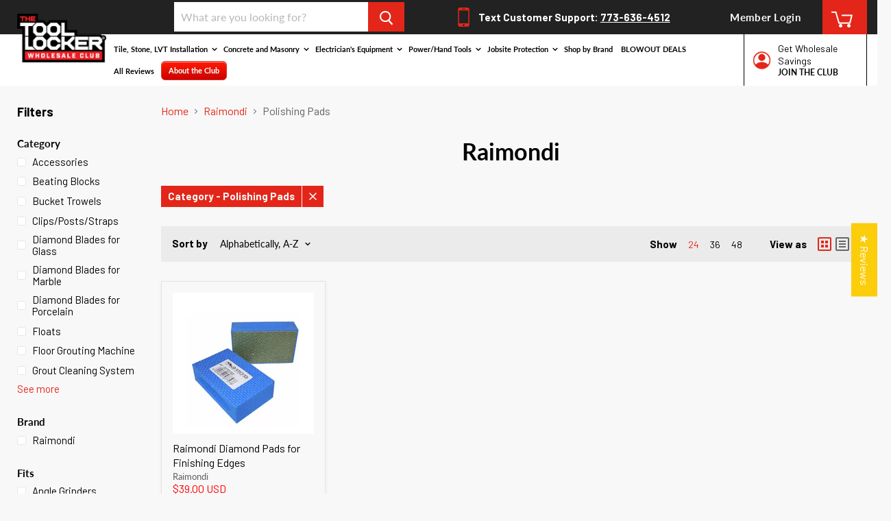

--- FILE ---
content_type: text/css
request_url: https://thetoollocker.com/cdn/shop/t/30/assets/custom.css?v=22123783449385256701722868477
body_size: 274
content:
.logolist--container{padding:45px 0}body,h2,button{font-family:Barlow,sans-serif!important}.wholesale-message{background:#ededed;color:#000;font-weight:400;border-radius:5px;padding:15px;margin-top:30px}p.wholesale-message{margin-top:0;font-weight:600}ul.navmenu li.navmenu-item:before{content:"";width:5px!important;height:5px!important;background:#fff;border-radius:50%;position:absolute;bottom:7px}ul.navmenu li.navmenu-item{position:relative}ul.navmenu li.navmenu-item a{padding-left:10px}.pxs-newsletter-section h2{color:#fff}.pxs-newsletter-section{background:#111;color:#fff;padding:0;max-width:100%}.site-footer-wrapper{margin-top:0}.site-footer-left{display:none}.pxs-newsletter{padding-top:1%}.site-footer-block-title{padding-bottom:5px}.site-footer-block-content{padding-top:15px}.get-sub-line{display:flex;width:100%;border-bottom:2px solid #2E2E2E;padding-bottom:15px;margin-bottom:15px}.get-sub-img{width:20%}.get-sub-text{width:70%;display:block}input#newsletter_email{background:transparent}.get-sub-text strong{color:#7c7c7c}.get-sub-text p{margin:0}.site-footer-wrapper .site-footer-item:nth-child(1){padding-top:4%;border-top:2px solid #2E2E2E}.pxs-newsletter-content{flex-direction:row;padding-bottom:3%}.pxs-newsletter{width:100%;padding-right:25px;padding-left:25px;max-width:1400px}.site-footer-wrapper{padding-top:0rem}.pxs-newsletter-text p{margin-bottom:0}.pxs-newsletter-text{margin-top:0;margin-bottom:0}.pxs-newsletter-header{width:50%;text-align:left;border-left:3px solid #7a1d18;padding-left:25px}.join-locker .join-block{display:flex}.join-locker img{height:fit-content;padding-top:12px;padding-right:12px}.join-locker button{background:#e32619;border:0;color:#fff;font-weight:600;padding:15px;width:50%;text-transform:uppercase;margin-top:3%}.cbb-frequently-bought-container,.join-locker{padding:5%}@media screen and (min-width: 799px) and (max-width: 959px){.get-sub-text{word-wrap:break-word}}@media screen and (min-width: 799px){section.product--container.layout--two-col{display:flex;flex-wrap:wrap;width:100%}.cbb-frequently-bought-container,.join-locker{width:50%!important}}@media screen and (max-width: 798px){.get-sub-text{word-wrap:break-word}.join-locker button{width:80%}.site-footer-block-rich-text p{padding-right:15px}.site-footer-block-item{width:50%;border-bottom:0px solid rgba(248,248,248,.15)}.site-footer-blocks.column-count-4{display:flex;flex-wrap:wrap;width:100%}.pxs-newsletter-section .newsletter .newsletter-input{width:100%}.pxs-newsletter-section .newsletter .newsletter-submit{width:auto;max-width:70%;margin-left:0}.template-index .pxs-newsletter-section h2{font-size:28px}.pxs-newsletter{padding-right:0;padding-left:0}.pxs-newsletter{padding-top:5%}.pxs-newsletter-section .form-fields-inline,.pxs-newsletter-section .newsletter-success{text-align:left}.newsletter{padding-top:5%}.pxs-newsletter-content{flex-direction:column;padding-bottom:3%}.newsletter-logo img{padding-right:35px;border-right:3px solid #e32619}.newsletter-logo{width:100%;padding:0 50px}.pxs-newsletter-header{width:100%;text-align:left;border-left:0px solid #7a1d18;padding-left:0;max-width:100%}.pxs-newsletter{flex-wrap:wrap}}@media screen and (max-width: 575px){ul.navmenu li.navmenu-item:before{content:"";width:3px!important;height:3px!important}ul.navmenu li.navmenu-item a{padding-left:10px}.newsletter-logo{padding:0 20px}.get-sub-text{word-wrap:break-word;padding-left:7%}.pxs-newsletter-section .newsletter .newsletter-input{margin-bottom:20px}}@media screen and (max-width: 350px){ul.navmenu li.navmenu-item a{padding-left:10px;font-size:11px}.site-footer-block-conten p{font-size:11px}.site-footer-block-title{padding-bottom:5px;font-size:14px}.get-sub-text{word-wrap:break-word;padding-left:7%}}#customFields_Wholesale [type=checkbox]{box-sizing:border-box;padding:0;float:left;width:18px!important;margin-right:6px;margin-top:3px;clear:both;height:18px}#customFields_Wholesale .bold-form-group label{width:auto;line-height:24px;padding-top:0}
/*# sourceMappingURL=/cdn/shop/t/30/assets/custom.css.map?v=22123783449385256701722868477 */


--- FILE ---
content_type: text/css
request_url: https://thetoollocker.com/cdn/shop/t/30/assets/new-custom.css?v=48039644757862581421722868477
body_size: 1748
content:
/** Shopify CDN: Minification failed

Line 174:33 Expected ":"
Line 312:0 Unexpected "}"
Line 548:3 "postion" is not a known CSS property

**/
.logolist--container .home-section--content {
    margin-top: 0 !important;
}
.site-header-cart--count:after{
  background-color: #fff;
  color: #000;
  border: 0; 
  line-height: 16px;
}
/*======================Redesign header Css================= */
.desktop-search-field .form-field-select-wrapper {
	display: none;
}
.mob-search-field {
	display: none;
}
.desktop-search-field .live-search{
max-width: 100%;
    min-width: 334px;
 margin-top: 4px;
}
.desktop-search-field .live-search-form {
box-shadow: unset;
    border: 0;
}
.live-search-form .live-search-form-field{
	 border-radius: 0;
}
.live-search-button {
   border-radius: 0;

}
.live-search-form {
	 border-radius: 0;
}
.desktop-search-field .live-search-form .form-field {
 
  height: 43px;
}
 .site-header-main-wrap .site-logo {
  	max-width:  115px;
  }
.announcement-bar {
	padding: 0
}
 .site-header-cart--button{
padding: 8px 15px;
}
.site-header-wrapper {
  background-color: #ffffff;
}
.header-top-wrapper {
	display: flex;
    justify-content: space-between;
  padding: 0 15px;
}
.site-header-main-wrap .site-navigation {
    background-color: #ffffff;
  }
.header-left-content {
	display: flex;
  align-items: center;
}
.header-left-content .small-promo-icon {
    color: #e32619;
    max-width: 25px;
}
.header-left-content p span{
	font-weight: 400;
}
.header-top-right-side {
	display: flex;
  align-items: center;
}
.cart-wrap {
	height:50px;
  width: 65px;
  background-color: #e32619;
}
.login-register {
	margin-right: 20px;
}
.header-top-right-side .login-register .site-navigation {
	background: transparent;
  padding: 0;
}
.header-top-right-side .site-header-actions li a{
	color: #fff;
}
.header-top-right-side ul {
  list-style: none;
}
.header-top-right-side .site-header-account-link:last-child {
	margin-right: 0px;
}

.site-header-main-wrap {
	padding: 0 15px;
}
.site-header-main-wrap .site-header-logo {
    margin-left: 10px;
    display: block;
    min-width: 140px;
}
.site-header-main-wrap  .site-navigation {
	padding: 0;
}
.site-header-main-wrap  .site-header-main-content {
display: flex;
    align-items: center;
  justify-content: space-between;
      margin-right: 0 !important;
}
.site-header-main-wrap .site-navigation .navmenu-depth-1>li {
padding-top: 0px;
    padding-bottom: 0px;
}
.site-header-main-wrap .site-navigation .navmenu-depth-1 {
	margin-left: 0;
  padding: 0;
}
.site-header-main-wrap .site-navigation .navmenu-depth-1>li>a {
	font-size: .9rem;
  letter-spacing: 0;
}
.site-header-main-wrap .small-promo {
	border-right: 1px solid;
    border-left: 1px solid;
  padding: 12px;
}
/*======================Redesign header Css End================= */
/*========icon With text Sec===================  */
.icons-container{
	width: 100%;
    max-width: 1400px;
    margin: 0 auto;
    padding: 0 25px;
}
.section-title h2{
	font-family: 'Barlow';
font-style: normal;
font-weight: 600;
font-size: 44px;
line-height: 53px;
  text-transform: capitalize;
  color: #000;
  margin: 7px 0;
}
.section-title p {
	font-family: 'Barlow';
font-style: normal;
font-weight: 600;
font-size: 16px;
line-height: 22px;
  color: #E32619;
  margin: 0;
  position: relative;
}
.section-title p:after{
	content: "";
    width: 100px;
    height: 50px;
    background: url(/cdn/shop/files/Rectangles_small.png?v=1654693503)no-repeat;
    position: absolute;
    bottom: -60px;
    left: 50%;
    transform: translateX(-50%);s
}
.icon-outer-wrapper {
  display: flex;
  justify-content: space-between;
}
.icon-content-wrapper {
	width: 32%;
  color: #fff;
  text-align: center;
}
.section-title {
 color: #000;
  text-align: center;
  padding: 70px 15px;
}
.locker-club-btn {
	margin-top: 40px;
}
.locker-club-btn a {
  font-weight: 600;
text-decoration: none;
  background: #e32619;
  color: #fff;
  padding: 16px 40px;
  text-transform: uppercase;
  display: inline-block;
}
.locker-club-btn a:hover {

	opacity: .9;
  transition: all ease .7s;
}
/*========icon With text Sec End===================  */



/*========Apply to join  Sec===================  */

.join-wrapper {
  width: 100%;
  display: flex;
  justify-content: space-between;
  align-items: center;
  padding: 24px;
  z-index: 55;
  flex-wrap: wrap;
}
.join-content {
	width: 30%;
}
.join-btn {
width:  35%;
}
.join-btn a {
  font-family: 'Barlow';
  font-style: normal;
  font-weight: 500;
  font-size: 35px;
  line-height: 58px;
  padding: 18px 55px;
  text-align: center;
  text-transform: uppercase;
  color: #fff;
  background: #E32619;
  text-decoration: none;
}
.join-content  h2 {
  font-family: 'Barlow';
  font-style: normal;
  font-weight: 700;
  font-size: 65px;
  line-height: 65px;
  text-align: center;
  color: #E32619;
  margin: 5px  0;
}
.join-content  h6 {
  font-family: 'Barlow';
  font-style: normal;
  font-weight: 700;
  font-size: 22px;
  text-align: center;
  color: #fff;
  background: #E32619;
  padding: 8px 30px;
  display: inline-block;
  margin: 0;
}
.join-content  p {
  font-family: 'Barlow';
  font-style: normal;
  font-weight: 500;
  font-size:  20px;
  line-height: 25px;
  text-align: center;
  color: #000000;
  margin: 0;
}
/*========Apply to join Sec End===================  */

/*==============Our Customer Sec Css===================  */
.slider-container {
  width: 100%;
    max-width: 1170px;
    margin: 100px auto;
    padding: 0 25px;

}
.slick-dots {
    bottom: -45px;
}
.slider-title-sec {
	text-align: center;
  margin-top: 60px;
}
.slider-title-sec h2 {
  font-family: 'Barlow';
font-style: normal;
font-weight: 600;
font-size: 44px;
line-height: 53px;
text-align: center;
color: #000000;
  margin: 0 0 60px 0;
      display: inline-block;
  position: relative;
}
.slider-title-sec h2:after{
 	content: "";
  width: 100px;
  height: 50px;
  background: url('/cdn/shop/files/Rectangles_small.png?v=1654693503')no-repeat;
  position: absolute;
 bottom: -60px;
    left: 50%;
    transform: translateX(-50%);
}
}
.slider-title-sec p {
font-family: 'Barlow';
font-style: normal;
font-weight: 400;
font-size: 16px;
line-height: 19px;
color: #878787;
  margin: 10px;
}
.slider-item {
  margin: 30px;
  padding: 50px;
  border: 1px solid #C5C4C4;
  position: relative;
}
.quote {
	position: absolute;
    top: -12px;
    z-index: 11;
    display: inline-block;
    background: #f8f8f8;
}
.customer-review {
	display: flex;
  align-items: center;
}
.cust-img {
	margin-right: 10px;
}
.review-star {
  	display: flex;
  align-items: center;
}
.cust-reviews p{
  margin: 0;
}
.review-star span {
margin-left: 15px;
}
.slder-content-wrap > p{
  font-family: 'Barlow';
  font-style: normal;
  font-weight: 600;
  font-size: 18px;
  line-height: 22px;
  margin-top: 0;
  margin-bottom: 25px;
  color: #2D2D2D;
}
.review-star {
  font-family: 'Barlow';
  font-style: normal;
  font-weight: 600;
  font-size: 18px;
  line-height: 22px;
  color: #2D2D2D;
}
.cust-info {
  font-family: 'Barlow';
  font-style: normal;
  font-weight: 400;
  font-size: 16px;
  line-height: 19px;
  color: #878787;

}
.slick-dots li button:before{
	font-size: 55px;
  color: #C4C4C4;
}
.slick-dots li.slick-active button:before{
	font-size: 65px;
  color: #1E1E1E;
}
/*==============Our Customer Sec Css End===================  */
/*==============Responsive Css Strt==============  */
@media(max-width: 1550px) {
 .site-header-main-wrap .site-logo {
  	max-width:  90px;
  }
  .site-header-main-wrap .site-navigation .navmenu-depth-1>li>a {
    font-size: .7rem;
    padding: 7px 6px;
}
  .small-promo-heading {
  	font-size: .7375rem;
  } 
  .navmenu-id-about-the-club a {
   
    font-size: 11px!important;
    font-weight: 700!important;
    padding: 4px 10px!important;
    text-decoration: none;
    text-shadow: 0px 1px 0px #b23e35;
    margin-top: 1px;
    margin-left: 4px;
}
  .site-header-main-wrap .site-header-logo {
    margin-left: 10px;
    display: block;
    min-width: 110px;
}
  .site-logo {
    max-width: 140px!important;
    top: -35px;
}
}
@media(max-width: 1350px) {
.join-btn a {
    font-size: 30px;
    line-height: 45px;
    padding: 16px 32px;
}
    .site-header-main-wrap .site-header-logo {
    margin-left: 10px;
    display: block;
    min-width: 110px;
}
  .site-logo {
    max-width: 130px!important;
    top: -30px;
}
}
@media(max-width: 1199px) {
  .section--join-to-bg {
    padding: 60px !important;
    margin-top: -70px !important;
  }
	.site-header-main-wrap .site-navigation .navmenu-depth-1>li>a {
    font-size: .6rem;
    padding: 6px 3px;
}
      .site-header-main-wrap .site-header-logo {
    margin-left: 10px;
    display: block;
    min-width: 100px;
}
  .site-logo {
    max-width: 120px!important;
    top: -25px;
}
}
@media(max-width: 1023px){
  .desktop-search-field {
  display: none;
  }
  .mob-search-field {
	display: block;
}
  .live-search {
  	width: 295px;
    margin-top: 0;
  }
  .site-header-main-wrap .site-header-logo {
    margin-right: 0;
    margin-left: 60px;
  }
  .icon-content-wrapper h3{
    font-size: 16px;
  }
  .section--join-to-bg {
    padding: 20px !important;
  }
  .join-btn a {
    font-size: 25px;
    line-height: 45px;
    padding: 16px 23px;
  }
  .join-content h2 {
    font-size: 50px;
    line-height: 55px;
  }
  
}
@media(max-width: 767px) {
 .promo-mosaic--inner {
    display: flex;
    justify-content: space-between;
    flex-direction: column;
    align-items: unset;
}
   .promo-mosaic--inner .promo-block{
     margin: 5px 0;
   }
    .promo-mosaic--inner  .promo-block--index-2{
     order: 3
   }
  .promo-block--content {

    margin-top: 0;
  }
  #slidenew{
    margin-bottom: 5px;
}
  div#site-mobile-nav .site-header-account-link a:after {
    top: 10px;
  	right: 60px;
  }
  .live-search {
  	width: 330px;
    margin-left: 7px;
  }
  .header-top-wrapper{
  	padding: 0 0 0 15px;
  }
  .site-header-main-wrap .small-promo {
    border-right: 1px solid;
    border-left: 1px solid;
    padding: 12px;
    position: absolute;
    top: -55px;
    max-width: 150px;
    border: 0;
    color: #fff;
    left: 35px;
}
  .small-promo-content {
    text-align: left;
  }
  .wholesaleOnly,
  .small-promo-content p,
  .small-promo-heading {
  	font-size: 11px;
    font-weight: 400;
  }
  .site-header-menu-toggle {
    right: 0px;
    padding: 0;
        left: unset;
    top: 28px;
}
  .header-left-content p {
        display: none;
  }
  .site-header-account-link {
  	postion: relativer;
  }
  .header-top-right-side .site-header-actions li a{
  	font-size: 0;
  }
  .site-header-account-link a:after{
  	content: "\f2be";
    color: #e32619;
    font: normal normal normal 30px/1 FontAwesome;
    position: absolute;
    top: 7px;
    right: 0px;
  }
  .small-promo-icon--custom {
  	display: none;
  }
  .small-promo-content {
  	position: relative;
  }
  .small-promo-content:after{
  	content: "";
    width: 100px;
    height: 50px;
    background: url('/cdn/shop/files/cash-dollar_major_27x26.png?v=1654787852')no-repeat;
    position: absolute;
   top: 5px;
    left: -33px;
  }
  .section--join-to-bg {
     padding: 35px !important;
     margin-top: -40px !important;

  }
  .section-title p{
  	font-size: 15px;
  }
  .join-wrapper{
  	padding: 0 20px;
  }
  .join-content {
    width: 100%;
  }
  .join-btn {
    width:  100%;
  }
  .join-content h2 {
    font-size: 55px;
  }
  .join-btn a{
  	font-size: 22px;
    line-height: 28px;
    padding: 15px 40px;
    margin: 35px 0;
    display: inline-block;
  }
  .slider-title-sec h2{
  	font-size: 34px;
    line-height: 40px;
  }
  .slder-content-wrap > p{
    font-size: 14px;
  }
  .slider-item {
    margin: 15px;
    padding: 15px;
  }
  .review-star {
  	font-size: 14px;
  }
  .cust-info {
    	font-size: 14px;
  }
  .review-star span {
    margin-left: 15px;
    width: 50%;
}
  .review-star span img {
    max-width: 100%;
  }
  .section--fullwidth-banner {
  	height: auto !important;
    padding: 40px 0;
  }
  .icon-outer-wrapper {
    flex-wrap: wrap;
  }
  .icon-content-wrapper {
  	width: 100%;
     margin-bottom: 30px;
  }
  .site-header-main-wrap .site-header-main-content {
    flex-wrap: wrap;
   justify-content: flex-start;
    align-items: center;
}
  .site-header-main-wrap .site-header-logo {
    margin: 15px 0;
}
  .header-left-content p {
  	font-size: .7rem;
  }
  .site-header-actions li a {
      font-size: .6891rem;
  }
  .locker-club-btn {
    margin-top: 20px;
}
  .slider-container{
  	 padding: 0 15px;
  }
  .logolist--item {
  	display: block;
    width: 100%;
    margin: 35px 0;
  }
  .join-locker h2 {
  	font-size: 16px;
  }
    .live-search-form-field {
    margin-left: 7px;
}
  
}

@media(max-width: 480px) {
  .live-search {
  	width: 350px;
    margin: 0 auto;
  }
  .section--join-to-bg {
    padding: 30px 0 !important;
  }
  .join-btn a {
    font-size: 20px;
  }
}
@media(max-width: 374px) {
  .live-search {
  	width:  290px;
    margin: 0 auto;
  }
}

--- FILE ---
content_type: text/javascript
request_url: https://thetoollocker.com/cdn/shop/t/30/assets/my-script.js?v=103116132108642799721722868477
body_size: -636
content:
$(".responsive").slick({dots:!0,infinite:!1,speed:300,slidesToShow:2,slidesToScroll:2,responsive:[{breakpoint:1024,settings:{slidesToShow:2,slidesToScroll:2,infinite:!0,dots:!0}},{breakpoint:600,settings:{slidesToShow:1,slidesToScroll:1}},{breakpoint:480,settings:{slidesToShow:1,slidesToScroll:1}}]}),$(document).ready(function(){$store=$("#shopify-section-static-slideshow").detach(),$storenre=$("#slidenew"),$store.appendTo("#slidenew"),$(".promo-block--index-1").hide()});
//# sourceMappingURL=/cdn/shop/t/30/assets/my-script.js.map?v=103116132108642799721722868477
